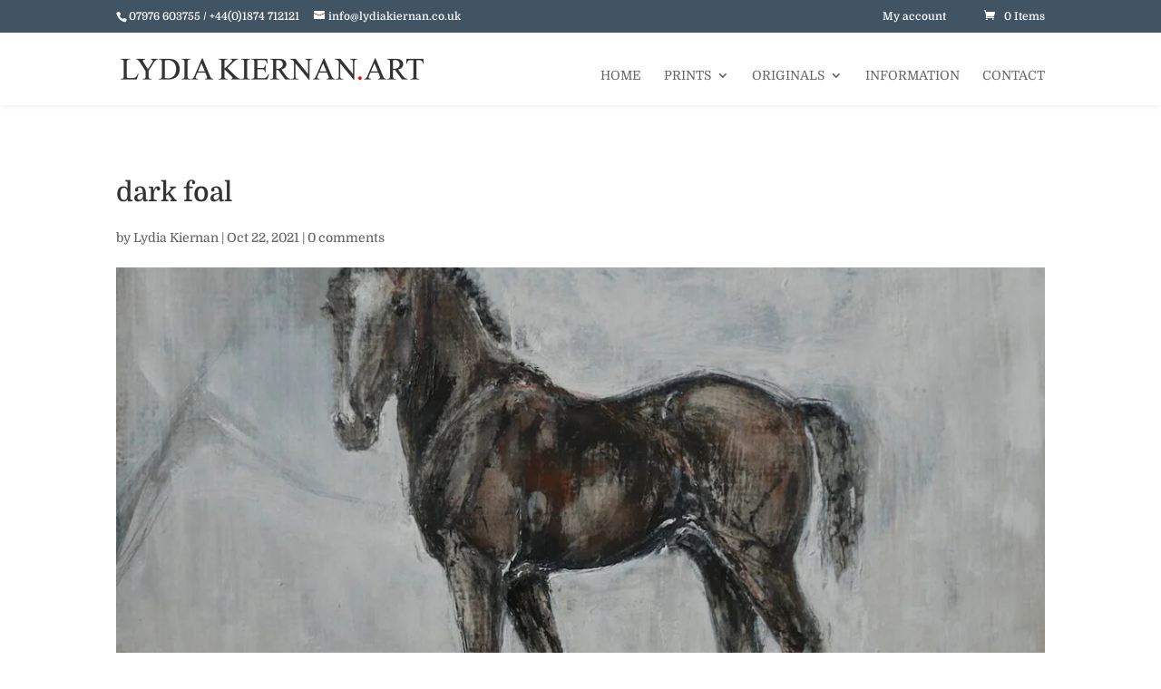

--- FILE ---
content_type: text/css
request_url: https://www.lydiakiernan.co.uk/wp-content/themes/lydia-child/style.css?ver=4.27.5
body_size: 7160
content:
/*
Theme Name:     lydia-child
Theme URI:      https://www.lydiakiernan.co.uk
Description:    Child theme for Divi
Author:         Kevin Uwins
Author URI:     http://www.thameswebdesign.co.uk
Template:       Divi
Version:        0.1.0
*/

@import url("../Divi/style.css");


/*Header */

#main-header {
   
    background-color: rgba(255, 255, 255, 0.95);
   /* -webkit-box-shadow: none;
    -moz-box-shadow: none;
    box-shadow: none;*/

    -webkit-box-shadow: 0 0 7px rgba(0,0,0,.1)!important;
    -moz-box-shadow: 0 0 7px rgba(0,0,0,.1)!important;
    box-shadow: 0 0 7px rgba(0,0,0,.1)!important;

}

@media (min-width: 981px)
{
.et_header_style_left .et-fixed-header #et-top-navigation, .et_header_style_split .et-fixed-header #et-top-navigation {
    padding:33px 0px 12px 0px
}
	#main-header.et-fixed-header {
    height: 80px;
}
}
	
/*	#logo {
    max-height: 28px!important;
	}*/
.container.et_menu_container {
    height: 80px;
}

#et-secondary-nav, #et-secondary-nav li {
    margin-right: 24px;
}
.et_header_style_left #et-top-navigation, .et_header_style_split #et-top-navigation {
    padding-top: 40px!important;
}

/*div#page-container {
    margin-top: 0!important;
}*/
	/*body.et_fixed_nav.et_secondary_nav_enabled #main-header, body.et_non_fixed_nav.et_transparent_nav.et_secondary_nav_enabled #main-header {
    top: 34px!important;
}*/

	#top-header, #top-header #et-info, #top-header .container, #top-header .et-social-icon a {
    line-height: 1.5em;
}
	.et_header_style_left #et-top-navigation nav>ul>li>a, .et_header_style_split #et-top-navigation nav>ul>li>a {
    padding-bottom: 24px;
}
	


/* General */

#main-content .container {
    padding-top: 24px;
}


#et_search_icon:hover, .mobile_menu_bar:before, .mobile_menu_bar:after, .et-social-icon a:hover, .comment-reply-link, .form-submit .et_pb_button, .entry-summary p.price ins, .woocommerce div.product span.price, .woocommerce-page div.product span.price, .woocommerce #content div.product span.price, .woocommerce-page #content div.product span.price, .woocommerce div.product p.price, .woocommerce-page div.product p.price, .woocommerce #content div.product p.price, .woocommerce-page #content div.product p.price, .woocommerce .star-rating span:before, .woocommerce-page .star-rating span:before, .woocommerce a.button.alt, .woocommerce-page a.button.alt, .woocommerce button.button.alt, .woocommerce-page button.button.alt, .woocommerce input.button.alt, .woocommerce-page input.button.alt, .woocommerce #respond input#submit.alt, .woocommerce-page #respond input#submit.alt, .woocommerce #content input.button.alt, .woocommerce-page #content input.button.alt, .woocommerce a.button, .woocommerce-page a.button, .woocommerce button.button, .woocommerce-page button.button, .woocommerce input.button, .woocommerce-page input.button, .woocommerce #respond input#submit, .woocommerce-page #respond input#submit, .woocommerce #content input.button, .woocommerce-page #content input.button, .woocommerce a.button.alt:hover, .woocommerce-page a.button.alt:hover, .woocommerce button.button.alt:hover, .woocommerce-page button.button.alt:hover, .woocommerce input.button.alt:hover, .woocommerce-page input.button.alt:hover, .woocommerce #respond input#submit.alt:hover, .woocommerce-page #respond input#submit.alt:hover, .woocommerce #content input.button.alt:hover, .woocommerce-page #content input.button.alt:hover, .woocommerce a.button:hover, .woocommerce-page a.button:hover, .woocommerce button.button, .woocommerce-page button.button:hover, .woocommerce input.button:hover, .woocommerce-page input.button:hover, .woocommerce #respond input#submit:hover, .woocommerce-page #respond input#submit:hover, .woocommerce #content input.button:hover, .wp-pagenavi span.current, .wp-pagenavi a:hover, .et_password_protected_form .et_submit_button, .nav-single a, .posted_in a, #top-menu li.current-menu-ancestor > a, #top-menu li.current-menu-item > a, .bottom-nav li.current-menu-item > a, .footer-widget h4
{
	color:#415464;
}

.copyright{
	padding-bottom: 5px;
	font-size: 12px;
    float: left;
}

.et-pb-controllers .et-pb-active-control {
	background-color: #000 !important;
}

.et-pb-arrow-prev, .et-pb-arrow-next {

    color: #415464!important;
}

.nav li li {
    line-height: 1.5em;
}
#top-menu li li a {
    padding: 6px 12px;
}

.et_pb_slide_description, .et_pb_slider_fullwidth_off .et_pb_slide_description {
    width: auto;
    margin: auto;
    padding: 38% 8%;
}

.woocommerce ul.products li.product .price, .woocommerce ul.products li.product .price del, .woocommerce-page ul.products li.product .price, .woocommerce-page ul.products li.product .price del {
    color: #333!important;
    font-size: 13px;
}

@media only screen and (min-width: 1375px)
{

.et_pb_section {
    padding: 25px 0!important;
}
	}


h1 {
    padding-bottom: 24px;
}

h2 {
	line-height: 1.5em;
}

.et_overlay {
    background: rgba(255,255,255,.5);
    border: none;
}


.ds-vertical-align { 
    display: flex; 
    flex-direction: column; 
    justify-content: center;
} 

/* divi blog extras */

.et_pb_post_extra.el_dbe_block_extended .post-meta {
    color: #888888!important;
}

.et_pb_post_extra.el_dbe_block_extended {
    -webkit-border-radius: 0px!important;
    -moz-border-radius: 0px!important;
    border-radius: 0!important;
}

/*slider*/

.et-pb-controllers a {
    background-color: rgba(65, 83, 99, .25);
}
.et-pb-controllers .et-pb-active-control {
    background-color: #415363 !important;
}


.original-text {
    margin-top: 24px;
    font-size: 12px;
}


/* More misc */

/*.pswp__bg {
   background: rgba(65, 84, 100, 0.9);
}*/
.pswp__bg {
    background: #2d3b46;
}
.pswp__caption__center {
    text-align: center;
}
.pswp__ui--fit .pswp__top-bar, .pswp__ui--fit .pswp__caption {
    background-color: transparent;
}

/*
.et_pb_fullwidth_header .et_pb_fullwidth_header_scroll {
    padding-bottom: 5px;
}*/

/* sold */
.now_sold {
    background: #415464;
    color: #fff;
    font-size: 14px;
    font-weight: 700;
    padding: 6px 12px;
    position: absolute;
    right: 0;
    top: 0;
	opacity: 0.9;
}

ol.notes li {
    padding-bottom: 12px;
}
ol.notes {
	list-style-position: outside;
}
	
#notes-section, #notes-row {
	padding-top:0px!important;
}
	
	.twd-credit {
    float: right;
    font-size: 12px;
        color: #666666;
}
	.twd-credit a {
    color: #666666;
}


/* Sept 2020 */

form.woocommerce-ordering, p.woocommerce-result-count {
    display: none;
}

/*RESPONSIVE*/

@media only screen and (min-width: 981px) and (max-width: 1080px) {
	
	#top-menu li {
    padding-right: 17px!important;
}
	#logo {
    max-height: 30%!important;
    margin-bottom: -5px;
}
	div#et-top-navigation {
    padding-left: 292px!important;
}
}


@media only screen and (max-width: 980px)

{

.et_header_style_left .logo_container {
    padding-top: 14px;
}
	
	.mobile_menu_bar:before {
    font-size: 48px;
}
		.et_header_style_left #logo, .et_header_style_split #logo {
    max-width: 66%;
}
	
	.et_header_style_left .mobile_menu_bar, .et_header_style_split .mobile_menu_bar {
    padding-bottom: 16px;
    margin-top: -16px;
}
	
.et_mobile_menu li a {
    text-transform: uppercase;
    color: rgba(0,0,0,.6);
    font-weight: 400;
}
	
}




--- FILE ---
content_type: text/css
request_url: https://www.lydiakiernan.co.uk/plugins.css
body_size: 12485
content:
@charset "UTF-8";
/* CSS Document */



/*WOOOOO */



/* woo commerce bits */

.woocommerce #respond input#submit.alt.disabled, .woocommerce #respond input#submit.alt.disabled:hover, .woocommerce #respond input#submit.alt:disabled, .woocommerce #respond input#submit.alt:disabled:hover, .woocommerce #respond input#submit.alt:disabled[disabled], .woocommerce #respond input#submit.alt:disabled[disabled]:hover, .woocommerce a.button.alt.disabled, .woocommerce a.button.alt.disabled:hover, .woocommerce a.button.alt:disabled, .woocommerce a.button.alt:disabled:hover, .woocommerce a.button.alt:disabled[disabled], .woocommerce a.button.alt:disabled[disabled]:hover, .woocommerce button.button.alt.disabled, .woocommerce button.button.alt.disabled:hover, .woocommerce button.button.alt:disabled, .woocommerce button.button.alt:disabled:hover, .woocommerce button.button.alt:disabled[disabled], .woocommerce button.button.alt:disabled[disabled]:hover, .woocommerce input.button.alt.disabled, .woocommerce input.button.alt.disabled:hover, .woocommerce input.button.alt:disabled, .woocommerce input.button.alt:disabled:hover, .woocommerce input.button.alt:disabled[disabled], .woocommerce input.button.alt:disabled[disabled]:hover
{
    background-color: #415464;
	border:none;
	    font-size: 18px;
    min-height: 42px;
}

body.woocommerce div.product .woocommerce-tabs ul.tabs, body.woocommerce #content-area div.product .woocommerce-tabs ul.tabs {
    margin: 0 !important;
    padding: 0 !important;
    background: #f4f4f4;
    display: none;
}


.orderby, .woocommerce div.product form.cart .variations td select {
    font-size: 14px;
}



.entry-summary p.price span {
    font-size: 20px!important;
}

/*span.et_shop_image, div.woocommerce-product-gallery__image.flex-active-slide {
	border: 1px solid #e5e5e5;
}*/

span.woocommerce-Price-amount.amount {
    font-size: 13px!important;
}

.woocommerce-variation-price span.price span.woocommerce-Price-amount.amount {
    font-size: 22px!important;
}

.woocommerce-variation-price {
	padding-bottom:12px;
}

.woocommerce ul.products li.product a img {
    margin: 0px !important;

}

.woocommerce ul.products li.product .woocommerce-loop-category__title, .woocommerce ul.products li.product .woocommerce-loop-product__title, .woocommerce ul.products li.product h3 {
    padding: 1em 0 0 0;
    margin: 0;
    font-size: 13px!important;
	   /* font-style: italic;*/
	white-space: nowrap;
}

.single-product #main-content .container:before { display: none; }
.single-product #left-area { width: 100%; padding: 0!important; }


.zoomImg {
display: none !important;
}

.product_meta {
    display: none;
}

.woocommerce-product-gallery {
	width:60%!important;
}
.woocommerce #content div.product div.summary, .woocommerce div.product div.summary, .woocommerce-page #content div.product div.summary, .woocommerce-page div.product div.summary {
	width:36%;
}


h1.product_title.entry-title {
    font-size: 24px;
}
p.price, .woocommerce-product-details__short-description {
    color: #333333!important;
	margin-bottom: 24px;
}
td.label {
    font-size: 18px;
color: #333333!important;
	font-weight: normal!important;
	vertical-align: middle!important;
	display: none;
}
.orderby, .woocommerce div.product form.cart .variations td select
{
	font-family: 'Domine',Georgia,"Times New Roman",serif;
}
select#pa_size {
    height: 36px;
	color: #333333!important;
}

.woocommerce #content .quantity input.qty, .woocommerce .quantity input.qty, .woocommerce-cart table.cart td.actions .coupon .input-text, .woocommerce-page #content .quantity input.qty, .woocommerce-page .quantity input.qty {
	height: 42px;
	background-color: rgba(65, 84, 100, 0.45)!important;
	font-size: 18px!important;
}

.woocommerce #content input.button, .woocommerce #content input.button.alt, .woocommerce #respond input#submit, .woocommerce #respond input#submit.alt, .woocommerce a.button, .woocommerce a.button.alt, .woocommerce button.button, .woocommerce button.button.alt, .woocommerce input.button, .woocommerce input.button.alt, .woocommerce-page #content input.button, .woocommerce-page #content input.button.alt, .woocommerce-page #respond input#submit, .woocommerce-page #respond input#submit.alt, .woocommerce-page a.button, .woocommerce-page a.button.alt, .woocommerce-page button.button, .woocommerce-page button.button.alt, .woocommerce-page input.button, .woocommerce-page input.button.alt {
	
	line-height: 1.5em!important;
	font-family: 'Domine',Georgia,"Times New Roman",serif;
	border: none;
	    font-size: 18px;
    min-height: 42px;
	background-color: rgba(65, 84, 100, 1);
    color: #ffffff;
}
.woocommerce .quantity .qty {
    width: 2.631em;
   background-color: rgba(65, 84, 100, 0.45)!important;
}

button.qbutton.add-to-cart-button.button.add_to_cart_button.product_type_simple.product_type_booking {
    background-color: rgba(65, 84, 100, 0.15);
}

body.woocommerce-cart div.woocommerce .quantity input.qty, body.woocommerce-cart div.woocommerce-page .quantity input.qty {
    height: 24px;
    background-color: rgba(65, 84, 100, 0.45)!important;
    font-size: 14px!important;
}
.woocommerce-message a.button.wc-forward {
    border: solid 2px #eeeeee!important;
    background: transparent;
}

.woocommerce input.button:disabled, .woocommerce input.button:disabled[disabled] {
    color: #eeeeee;
}

a.checkout-button.button.alt.wc-forward {
   /*min-height: 48px;*/
   /* line-height: 2em!important;*/
    font-size: 20px;
}
/*
a.checkout-button.button.alt.wc-forward:after {
line-height: 1.2em;	
}
*/


.woocommerce #content div.product form.cart div.quantity, .woocommerce div.product form.cart div.quantity, .woocommerce-page #content div.product form.cart div.quantity, .woocommerce-page div.product form.cart div.quantity, .woocommerce #content .quantity input.qty, .woocommerce .quantity input.qty, .woocommerce-cart table.cart td.actions .coupon .input-text, .woocommerce-page #content .quantity input.qty, .woocommerce-page .quantity input.qty {
    -webkit-border-radius: 0px!important;
    -moz-border-radius: 0px!important;
    border-radius: 0px!important;
}


.woocommerce-message {
    line-height: 48px;
}


#add_payment_method table.cart img, .woocommerce-cart table.cart img, .woocommerce-checkout table.cart img {
    width: 48px;
    box-shadow: none;
}

/*#originals-gallery*/

/*.woocommerce ul.products li.product.product_cat-originals {
	width: 100%!important;
	padding:0!important;
	margin:0!important;
}*/

div.product_cat-originals form.cart {
	display: none!important;
}

figure.woocommerce-product-gallery__wrapper {
    margin-bottom: 36px!important;
}


button.qbutton.add-to-cart-button.button.add_to_cart_button.product_type_simple.product_type_booking:after {
	display:none;
}

.woocommerce button.button:hover {
padding: .3em 1em;	
}

button.qbutton.add-to-cart-button.button.add_to_cart_button.product_type_simple.product_type_booking {
    /*position: absolute;
    bottom: 0;
    left: 50%;
    margin-left: -50px;*/
	background-color: rgba(65, 84, 100, 0.45)!important;
}
/* button option proof 
button.qbutton.add-to-cart-button.button.add_to_cart_button.product_type_simple.product_type_booking {
    position: absolute;
    bottom: 16px;
    left: 50%;
    margin-left: -50px;
    background-color: rgba(65, 84, 100, 0.45)!important;
    font-size: 15px;
    padding: 8px 16px;
    line-height: 1em;
    min-height: 36px;
}*/

.woocommerce ul.products li.product, .woocommerce-page ul.products li.product {
  /*  min-height: 420px;*/
	margin-bottom: 48px;
    text-align: center;
}


.woocommerce nav.woocommerce-pagination ul li a, .woocommerce nav.woocommerce-pagination ul li span {
    font-size: 1.25em;
}

.woocommerce div.product p.stock {
    display: none;
}

/* remove from and price from giclee index but keep for originals */

span.price {
    display: none!important;
}
#originals-show-price span.price {
    display: block!important;
}

/* remove breadcrumbs */
.woocommerce-breadcrumb {
visibility:hidden;
}


.woocommerce .products ul, .woocommerce ul.products {
    display: flex;
    flex-wrap: wrap;
    align-items: flex-end;
}

/* remove related */
.related.products {
    display: none;
}


/*** Take out the divider line between content and sidebar ***/
#main-content .container:before {background: none;}
 
/*** Hide Sidebar ***/
#sidebar {display:none;}



.woocommerce button.button:disabled, .woocommerce button.button:disabled[disabled]

{
	 color: rgba(255, 255, 255, 0.67);
}
   

div.woocommerce-product-gallery.woocommerce-product-gallery--with-images.woocommerce-product-gallery--columns-4.images, div.woocommerce div.product div.images.woocommerce-product-gallery {
	transition: none!important;
}

.woocommerce form .form-row .required {
    text-decoration: none;
}
.woocommerce #payment #place_order, .woocommerce-page #payment #place_order {
   /* float: left;*/
    margin-top: 12px;
}


/*RESPONSIVE*/


 
/*** Expand the content area to fullwidth ***/
@media (min-width: 981px){
#left-area {
    width: 100%;
    padding: 23px 0px 0px !important;
    float: none !important;
}
}






@media (max-width: 980px) {
	


div.et_pb_module.et_pb_shop.home-grid.et_pb_text_align_center .et_pb_column .woocommerce ul.products li.product {
    width: 48%!important;
    margin-right: 3.8%;
}

div.et_pb_module.et_pb_shop.home-grid.et_pb_text_align_center .woocommerce ul.products li.product:nth-child(2n) {
    margin-right: 0%;
}

div.et_pb_module.et_pb_shop.home-grid.et_pb_text_align_center .woocommerce ul.products li.product, .woocommerce-page ul.products li.product, .et_pb_column .woocommerce ul.products li.product:nth-child(n) {
	width: 47.5%!important;
	}
	
div.et_pb_module.et_pb_shop.home-grid.et_pb_text_align_center	.woocommerce ul.products li.product:nth-child(3n) {
	 margin-right: 3.8%!important;
	}
	
			#notes2 {
			margin-top:-40px;
		}
	
	.et_pb_column .woocommerce ul.products li.product:nth-child(n) {
		margin-right: 3.8%!important;
		margin-right: inherit!important
	}
}



	@media (min-width: 768px) and (max-width: 980px) {
		
	

.woocommerce ul.products li.product, .woocommerce-page ul.products li.product, .et_pb_column .woocommerce ul.products li.product:nth-child(n) {
	/*width: 28.25%!important;*/
	width: 30.7%!important;
	margin-right: 3.8%!important;
}

		 .et_pb_column .woocommerce ul.products li.product:nth-child(n) {
		margin-right: 3.8%!important; 
}
		
		div.et_pb_module.et_pb_shop.home-grid.et_pb_text_align_center .woocommerce ul.products li.product:nth-child(2n) {
    margin-right: 0%!important;
}

		.et_pb_column .woocommerce ul.products li.product:nth-child(3n) {
    margin-right: 0%!important;
}
		.woocommerce ul.products li.last, .woocommerce-page ul.products li.last {
    margin-right: auto;
}
		
		

		}





@media (max-width: 767px){ 

.woocommerce-product-gallery {
	width:100%!important;
}


	.woocommerce #content div.product div.summary, .woocommerce div.product div.summary, .woocommerce-page #content div.product div.summary, .woocommerce-page div.product div.summary {
	width:100%;
}
	
	.et_pb_column .woocommerce ul.products li.product {
	width: 47.5%!important;
		margin-right:3.8%!important;
}
	.et_pb_column .woocommerce ul.products li.product:nth-child(n) {
		margin-right: 3.8%!important;
	}
	
	.woocommerce ul.products li.product:nth-child(2n), .et_pb_column .woocommerce ul.products li.product:nth-child(2n) {
    margin-right: 0%!important;
}
	
/*.woocommerce ul.products[class*=columns-] li.product, .woocommerce-page ul.products[class*=columns-] li.product {
   
    margin: auto;
}*/
	
}


@media (max-width: 479px) {
	
	.et_pb_column .woocommerce ul.products li.product:nth-child(n)
	{
		width: 100%!important;
    margin: 0 0 11.5% 0!important;
	}
	
	.et_pb_column .woocommerce ul.products li.product, div.et_pb_module.et_pb_shop.home-grid.et_pb_text_align_center .woocommerce ul.products li.product, .woocommerce-page ul.products li.product, .et_pb_column .woocommerce ul.products li.product:nth-child(n) {
	width: 100%!important;
		margin-right:0%;
		
		
}
	
}
	

/* SOLD */

span.gema75_soldout_badge_new_489 {
	
	 font-family: Domine, Georgia, "Times New Roman", serif;
    font-size: 18px;
}
   
img.customImage {
    width: 50px!important;
}


/*account*/
.woocommerce-account .woocommerce-MyAccount-content {

    padding-bottom: 60px;
}

label.woocommerce-form__label.woocommerce-form__label-for-checkbox.checkbox a {
    font-weight: bold;
}

.woocommerce button.button:disabled, .woocommerce button.button:disabled[disabled] {
transition: none;
}